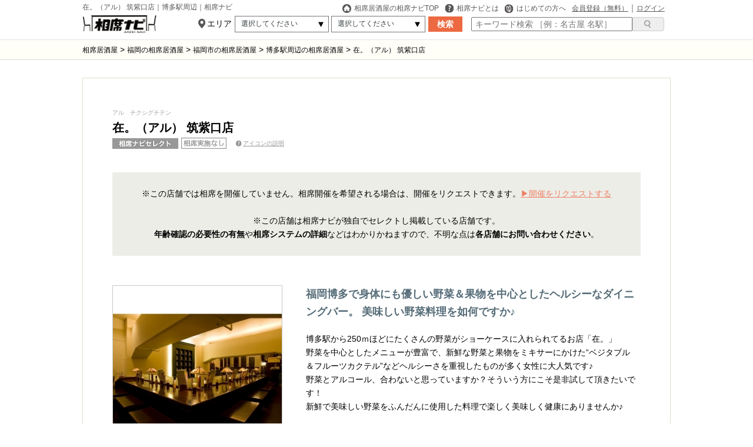

--- FILE ---
content_type: text/css
request_url: https://aisekinavi.jp/css/import.css?170612
body_size: 99
content:
@charset "utf-8";
@import url("default.css");
@import url("common.css?170612");
@import url("index_magazine.css");

--- FILE ---
content_type: text/css
request_url: https://aisekinavi.jp/css/shops/detail/common.css?170609
body_size: 4942
content:
@charset "utf-8";

#bread { background: #fffef7; border-bottom: 1px solid #dcdcdc; }
#bread .pankuzu { padding: 5px 0; }

#body { width: 1000px; margin: 0 auto; }

.icon_area .icons img { margin: 0 5px 0 0; }
.icon_area .icons a { display: inline-block; *display: inline; *zoom: 1; background: url(../../../images/list/q.gif) no-repeat left center; font-size: 10px; color: #989898; text-decoration: underline; padding: 0 0 0 13px; margin: 0 0 0 10px; }

/* ----------------------------------------------------------------------------------------店舗詳細ページ一覧_上 */

#shop-id-section-wrap .shop-id-area-box { width: 631px; float: left; }

#shop-id-section-wrap .sns-list { width: 369px; float: left; }
#shop-id-section-wrap .sns-list li { width: 120px; margin: 0 0 0 3px; float: left; }
#shop-id-section-wrap .sns-list li a { display: block; color: #fff; font-size: 12px; height: 25px; line-height: 25px; padding: 0 0 0 35px; text-align: center; }
#shop-id-section-wrap .sns-list .review-b a { background: #ec6941 url(../../../images/shops/review_btn.gif) no-repeat 0 50%; }
#shop-id-section-wrap .sns-list .twitter-b a { background: #48BFE9 url(../../../image/twiter_shar_btn.png) no-repeat 0 50%; }
#shop-id-section-wrap .sns-list .facebook-b a { background: #39579b url(../../../image/facebook_shar_btn.png) no-repeat 0 50%; }


#gmenu {padding: 0 0 0 15px; border-bottom:2px solid #e0dccb;}
#gmenu li { text-align: center; width: 158px; float: left; margin: 0 5px 0 0; }
#gmenu li a { display: block; color: #000; font-size: 12px; height: 34px; line-height: 34px; }
#gmenu .link1 {background:url(../../../image/link0.png) no-repeat; height: 36px; margin-bottom: -2px !important; } 
#gmenu .link0 {background:#eeeeee; border-top-left-radius: 3px; border-top-right-radius: 3px; height: 34px; }


/* ----------------------------------------------------------------------------------------tab1 */

/* 左_アクセス・住所 */
#shop-id-section-wrap { padding: 0 0 25px; }
.shop-id-area-box .tag{font-size:12px; color:#706a5a; text-align:center; background:#fbf9f6; padding:0 5px; border:1px solid #e0dccb; margin: 0 10px 0 0;}
.shop-id-area-box .tag2{font-size:12px; color:#706a5a; text-align:center; background:#fbf9f6; padding:0 5px; border:1px solid #e0dccb; margin: 0 10px 0 10px;}
.shop-id-area-box .list{color:#706a5a;font-size:12px;}
.shop-id-area-box .list a{color:#706a5a; padding:0 2px; font-size:12px; text-decoration: underline;}

/*
.shop-id-area-box2{padding:10px 0;}
.shop-id-area-box2 .tag{font-size:12px; color:#706a5a; text-align:center; background:#fbf9f6; padding:0 5px; border:1px solid #e0dccb; margin: 0 10px 0 0;}
.shop-id-area-box2 .tag2{font-size:12px; color:#706a5a; text-align:center; background:#fbf9f6; padding:0 5px; border:1px solid #e0dccb; margin: 0 10px 0 10px;}
.shop-id-area-box2 .list{color:#706a5a;font-size:12px;}
.shop-id-area-box2 .list a{color:#706a5a; padding:0 2px; font-size:12px; text-decoration: underline;}
*/

#shop-id-head-wrap{padding:10px 0 7px;}
#shop-id-head-wrap .left-box{padding:0; float: left;}
#shop-id-head-wrap .left-box .kana{font-size:10px; color:#9fa0a0; padding:0;}
#shop-id-head-wrap .left-box h2{font-size:20px; font-weight:bold; line-height: 140%; }

#shop-id-head-wrap .left-box .report-tx { display: inline-block; *display: inline; *zoom: 1; font-size:10px; color:#706a5a; padding:0 0 0 10px; }
#shop-id-head-wrap .left-box .report-tx a{ color:#ed8165; padding:0 0 0 2px; text-decoration:underline; }

#shop-id-head-wrap .right-box{padding:0; float: right; }
#shop-id-head-wrap .right-box .tel{font-size:21px; color:#f7584c; font-weight:bold; padding:0;}
#shop-id-head-wrap .right-box .tel img{margin: -3px 2px 0 0;}
#shop-id-head-wrap .right-box .key-word-tx{font-size:12px; color:#727171; padding:0; line-height: 15px;}

#shop-id-top-wrap{padding:20px 0;}
#shop-id-top-wrap .tab { position: absolute; display: inline-block; top: 0; left: 0;}
#shop-id-top-wrap .left-b{padding:0; width: 345px; position: relative;} 
#shop-id-top-wrap .left-b .shop-pic{width:100%; border: 1px solid #c7c7c7; background: white; position: relative;}
#shop-id-top-wrap .left-b .shop-pic span{display:block; padding:50% 0; position: relative; vertical-align: middle; text-align: center; width: 100%;}
#shop-id-top-wrap .left-b .shop-pic img{ position: absolute; top: 0; bottom: 0; left: 0; right: 0; margin: auto; width: auto; height: auto; max-width: 100%; max-height: 100%;}

#shop-id-top-wrap .left-b .access-box{padding:10px 0;}
#shop-id-top-wrap .left-b .access-box li{padding:5px 0 0 0;}
#shop-id-top-wrap .left-b .access-box .tag{font-size:12px; color:#706a5a; text-align:center; background:#fbf9f6; padding:0; border:1px solid #e0dccb; margin:0; width:60px;}
#shop-id-top-wrap .left-b .access-box .tx1{font-size:12px; color:#706a5a; padding: 0 0 0 20px; width: 260px;}
#shop-id-top-wrap .left-b .access-box .tx1 a{font-size:12px; color:#006dac; text-decoration:underline;}

/* 真ん中_開催日 */
#shop-id-top-wrap .center-b{padding: 0 0 0 30px; width: 390px;}
#shop-id-top-wrap .center-b .date-box{padding:0;}
#shop-id-top-wrap .center-b .date-box .date-type{width:56px; padding:10px 0; text-align:center; font-size:16px; color:white; font-weight:bold;}
#shop-id-top-wrap .center-b .date-box.day0 .date-type { background:#ed3a00; }
#shop-id-top-wrap .center-b .date-box.day1 .date-type,
#shop-id-top-wrap .center-b .date-box.day2 .date-type { background:#4995c5; }

#shop-id-top-wrap .center-b .date-box .date{font-size:14px; font-weight:bold;  padding: 0 0 0 10px;}
#shop-id-top-wrap .center-b .date-box .date .pt1{font-size:36px; font-weight:bold; }
#shop-id-top-wrap .center-b .date-box .date .pt2{font-size:18px; font-weight:bold; }
#shop-id-top-wrap .center-b .date-box.day0 .date { color:#ed3a00; }
#shop-id-top-wrap .center-b .date-box.day1 .date { color:#4995c5; }
#shop-id-top-wrap .center-b .date-box.day2 .date { color: #807C7C; font-size:18px; line-height: 47px; }

#shop-id-top-wrap .center-b .date-box .date-time{font-size:14px; padding: 10px 0 0 10px; line-height: 18px;}
#shop-id-top-wrap .center-b .date-box .date-time span{font-size:12px;}
#shop-id-top-wrap .center-b .situation-tx{font-size:14px; color:#696969; padding:5px 0 0 0; font-weight:bold;}
#shop-id-top-wrap .center-b .situation-tx span{font-size:10px; color:#696969; padding:0;}
#shop-id-top-wrap .center-b .situation-tx img{margin: -4px 5px 0 0;}

/* 真ん中_入店状況・男性 */
#shop-id-top-wrap .man-situation-box{margin: 5px 0 0 0;}
#shop-id-top-wrap .man-situation-box .left-situation{padding:0; width: 245px;}
#shop-id-top-wrap .man-situation-box .left-situation .man{padding:9px 0; background:#90c9e9; color:white; font-weight:bold; text-align:center; font-size:14px; width: 43px;}
#shop-id-top-wrap .man-situation-box .left-situation .num-box{padding:0; position: relative;}
#shop-id-top-wrap .man-situation-box .left-situation .num-box .num-tx1{font-size: 30px; font-weight: bold; padding:0; line-height: 41px; background-color: #f0f0f0; margin: 0 0 0 5px; width: 190px; text-align: center;}
#shop-id-top-wrap .man-situation-box .left-situation .num-box .num-tx1 span{font-size:16px; font-weight:bold;}
#shop-id-top-wrap .man-situation-box .left-situation .num-box .overlay3 .text {line-height: 44px; padding: 0 0 0 35px; font-size: 14px; font-weight: bold; position: relative; color:white;}
#shop-id-top-wrap .man-situation-box .left-situation .num-box .overlay3 .text a{ font-size: 14px; font-weight: bold; position: relative; color:#6abeea; text-decoration:underline;}
#shop-id-top-wrap .man-situation-box .right-situation,.woman-situation-box .right-situation{padding: 0 0 0 10px; margin: -3px 0 0 0;}
#shop-id-top-wrap .man-situation-box .might-go-man-title{font-size:12px; color:#4983a1; padding:0; line-height: 17px; font-weight: bold;}
#shop-id-top-wrap .man-situation-box .might-go-num,.woman-situation-box .might-go-num{font-size:20px; font-weight:bold; display: block; float: left; margin: -5px 0 0 0;}
#shop-id-top-wrap .man-situation-box .might-go-man{float:right; display: block; border-radius: 2px; width: 100px;}
#shop-id-top-wrap .man-situation-box .might-go-man input{cursor: pointer; border-style: none; box-sizing: border-box; padding:2px 0; text-align: center; width: 100px; font-size: 14px; color: #ffffff; font-weight: bold; background:#4983a1; -webkit-appearance: none;}

/* 真ん中_入店状況・女性 */
#shop-id-top-wrap .woman-situation-box .might-go-woman-title{font-size:12px; color:#ff8787; padding:0; line-height: 17px; font-weight: bold;}
#shop-id-top-wrap .woman-situation-box .might-go-woman{float:right; display: block; border-radius: 2px; width: 100px;}
#shop-id-top-wrap .woman-situation-box .might-go-woman input{cursor: pointer; border-style: none; box-sizing: border-box; padding:2px 0; text-align: center; width: 100px; font-size: 14px; color: #ffffff; font-weight: bold; background:#ff8787; -webkit-appearance: none;}
#shop-id-top-wrap .woman-situation-box{margin: 10px 0 0 0;}
#shop-id-top-wrap .woman-situation-box .left-situation{padding:0; width: 245px;}
#shop-id-top-wrap .woman-situation-box .left-situation .woman{padding:9px 0; background:#efb4b4; color:white; font-weight:bold; text-align:center; font-size:14px; width: 43px;}
#shop-id-top-wrap .woman-situation-box .left-situation .num-box{padding:0; position: relative;}
#shop-id-top-wrap .woman-situation-box .left-situation .num-box .num-tx1{font-size: 30px; font-weight: bold; padding:0; line-height: 41px; background-color: #f0f0f0; margin: 0 0 0 5px; width: 190px; text-align: center;}
#shop-id-top-wrap .woman-situation-box .left-situation .num-box .num-tx1 span{font-size:16px; font-weight:bold;}

#shop-id-top-wrap .woman-situation-box .left-situation .num-box .overlay3 .text {line-height: 44px; padding: 0 0 0 35px; font-size: 14px; font-weight: bold; position: relative; color:white;}
#shop-id-top-wrap .woman-situation-box .left-situation .num-box .overlay3 .text a{ font-size: 14px; font-weight: bold; position: relative; color:#ff7d7d; text-decoration:underline;}

/* 真ん中_コメント */
#shop-id-top-wrap .center-b .ana-tx{font-size:12px; color:#696969; padding: 5px 0 0 0;}
#shop-id-top-wrap .comment-title{font-size:14px; color:#696969; font-weight:bold; padding: 10px 0; border-top: 2px solid #efefef; margin: 20px 0 0 0;}
#shop-id-top-wrap .comment-title span{font-size:10px; color:#696969; padding: 0 0 0 5px; font-weight:bold;}
#shop-id-top-wrap .comment-title img{margin: -2px 5px 0 0;}
#shop-id-top-wrap .comment-box .comment-tx{font-size:14px; padding:5px 0;}
#shop-id-top-wrap .comment-box {background:#fffef7;border:1px solid #c7c7c7;border-radius:2px;position:relative;padding:10px; margin-top: 5px; min-height:148px;}
#shop-id-top-wrap .comment-box:before {border:10px solid transparent;border-bottom-color:#fffef7;border-top-width:0;top:-9px;content:"";display:block;left:30px;position:absolute;width:0;z-index:1;}
#shop-id-top-wrap .comment-box:after {border:10px solid transparent;border-bottom-color:#c7c7c7;border-top-width:0;top:-10px;content:"";display:block;left:30px;position:absolute;width:0;}

/* 右_開催スケジュール */
#shop-id-top-wrap .right-b{ width: 190px; margin: 0 0 0 20px; background: url(../../../image/line_bar2.png) repeat-y; padding: 0 0 0 20px; min-height: 470px;}
#shop-id-top-wrap .right-b .schedule-title{font-size:12px; color:#6d6d6c; padding:0;}
#shop-id-top-wrap .right-b .no-schedule-text{font-size:12px; padding:5px 0;}
#shop-id-top-wrap .right-b .schedule-shop-list{padding:10px 0; border-bottom:1px solid #c9c9c9;}

#shop-id-top-wrap .right-b .schedule-shop-list .pic{width:23%; border: 1px solid #c7c7c7; background: white; position: relative;}
#shop-id-top-wrap .right-b .schedule-shop-list .pic span{display:block; padding:50% 0; position: relative; vertical-align: middle; text-align: center; width: 100%;}
#shop-id-top-wrap .right-b .schedule-shop-list .pic img{ position: absolute; top: 0; bottom: 0; left: 0; right: 0; margin: auto; width: auto; height: auto; max-width: 100%; max-height: 100%;}

#shop-id-top-wrap .right-b .schedule-shop-list .date-box{padding: 0 0 0 10px;}
#shop-id-top-wrap .right-b .schedule-shop-list .date-box .date{display:block; padding: 5px 0 0 0; font-size:12px; color:#313131; text-decoration:underline; font-weight:bold;}
#shop-id-top-wrap .right-b .schedule-shop-list .date-box .time{font-size:11px; color:#737373; padding:0;}
#shop-id-top-wrap .right-b .schedule-list-link{display:block; text-align:right; padding: 30px 0 0 0; font-size:12px; color:#448aca; text-decoration:underline;}


/* ----------------------------------------------------------------------------------------店舗詳細ページ一覧_下 */
#shop-id-under-wrap{border:1px solid #e0dccb; padding:50px;  margin: 20px 0 120px 0;}
.pic-up-box{padding:0;}
.pic-up-box h3{padding:0; font-weight:bold; color:#556c78;}
.pic-up-box .pic-up-tx1{font-size:14px; padding: 20px 0; color:#040205;}
.pic-up-box .shop-pic-list{padding:30px 0; margin-left: -9px; overflow: hidden;}
.pic-up-box .shop-pic-list li{width:31%; border: 1px solid #c7c7c7; margin: 0 9px; background: white; position: relative; float: left;}
.pic-up-box .shop-pic-list li span{display:block; padding:50% 0; position: relative; vertical-align: middle; text-align: center; width: 100%;}
.pic-up-box .shop-pic-list li img{ position: absolute; top: 0; bottom: 0; left: 0; right: 0; margin: auto; width: auto; height: auto; max-width: 100%; max-height: 100%;}
/* #shop-id-under-wrap .pic-up-box .shop-pic-list .ma-r{margin:0 18px 0 0;} */

/* おすすめメニュー */
#shop-id-under-wrap .recomme-menu-wrap{ padding: 25px 0 30px 0;}
.class3 .title1,
#shop-id-under-wrap .recomme-menu-wrap .title1 {border-bottom:1px solid black; padding: 35px 0 10px; }
/* #shop-id-under-wrap .recomme-menu-wrap .title1 img{margin: -40px 10px 0 0;} */
.class3 .title1 span,
#shop-id-under-wrap .recomme-menu-wrap .title1 span{display:block; font-size:18px; font-weight:bold; padding:0; float:left;}
.class3 .title1 a,
#shop-id-under-wrap .recomme-menu-wrap .title1 a{display:block; color:#036eb8; font-size:12px; text-decoration:underline; text-align: right; padding: 5px 0 0 0;}
.recomme-menu-box{ width: 924px; padding: 20px 0 60px 0; margin-left: -14px; overflow: hidden; }
.recomme-menu-box .menu-box{padding:0 14px; width:280px; float: left;}
/* .recomme-menu-box .menu-box2{padding:0; width:280px;} */
.recomme-menu-box .menu-pic{width:100%; border: 1px solid #c7c7c7; background: white; position: relative;}
.recomme-menu-box .menu-pic span{display:block; padding:50% 0; position: relative; vertical-align: middle; text-align: center; width: 100%;}
.recomme-menu-box .menu-pic img{ position: absolute; top: 0; bottom: 0; left: 0; right: 0; margin: auto; width: auto; height: auto; max-width: 100%; max-height: 100%;}
.recomme-menu-box .menu-name { font-size: 14px; font-weight: bold; color: black; padding: 0 0 0 10px; background: url(../../../image/gray-line.png) no-repeat; line-height: 17px; margin: 10px 0 0 0;}
.recomme-menu-box .cap1{font-size:12px; padding:10px 0; min-height: 60px;}
.recomme-menu-box .pay{font-size:14px; padding:10px 0;}
.recomme-menu-box .pay .pt1{font-size:14px; padding:0 3px; text-decoration: line-through;}
.recomme-menu-box .pay .pt2{font-size:14px; padding:0 3px; color:#ed5133;}
.recomme-menu-box .pay .pt3{font-size:14px; padding:0 3px; color:#ed5133;}

/* システム料金 */
.fee-system-title1{background: url(../../../image/gray-line.png) no-repeat; font-size:18px; color:#727171; padding: 0 0 10px 15px; line-height: 16px;}
#aiseki-flow table { float: left; width: 100%; background-color: #fff; border: 1px solid #e0dccb;margin: 10px 0; }
#aiseki-flow table tr { border-bottom: 1px solid #e0dccb; }
#aiseki-flow table th { padding: 20px 0 20px 40px; width: 115px; font-size: 14px; text-align: left; vertical-align: middle; }
#aiseki-flow table td { width: 293px; }
#aiseki-flow table .caption { border: none; }
#aiseki-flow table .caption .man-bg { background:#e6f6ff url(../../../image/aiseki_system_icon1.png) no-repeat 20px center; font-size: 16px; padding: 5px 0 5px 45px; width:50%;}
#aiseki-flow table .caption .woman-bg { background:#ffeeee url(../../../image/aiseki_system_icon1.png) no-repeat 20px center; font-size: 16px; padding: 5px 0 5px 45px; width:50%;}
#aiseki-flow table .drink th { background: #fbf9f6 url(../../../image/aiseki_system_icon2.png) no-repeat 10% 49%; }
#aiseki-flow table .food th { background: #fbf9f6 url(../../../image/aiseki_system_icon3.png) no-repeat 10% 49%; }
#aiseki-flow table td dl { font-size: 14px; padding: 20px 20px 10px; }
#aiseki-flow table td dl dt { font-weight: bold; }
#aiseki-flow table td dl dd { padding: 0 0 10px; }
/*#aiseki-flow table.men { border-right: white 1px solid; }*/
#aiseki-flow table.men .man-color dl dt { color: #90c9e9; }
#aiseki-flow table.men .woman-color dl dt { color: #efb4b4; }
#aiseki-flow table.women { border-left: white 1px solid; }
#aiseki-flow table.women .caption { background: #ffeeee; }
#aiseki-flow table.women td dl dt { color: #efb4b4; }

/*
.aiseki-flow-man{float:left; width: 50%; background-color: #fff; border: 1px solid #e0dccb; margin:10px 0; border-right: none;}
.aiseki-flow-man th{background-color: #fbf9f6; border-bottom: 1px solid #e0dccb; padding: 20px 0 20px 20px; font-size: 14px;text-align: left; vertical-align:top;}
.aiseki-flow-man .aiseki-man {font-size: 16px; background: #e6f6ff; padding: 5px 0 5px 20px; text-align: left;}
.aiseki-flow-man .aiseki-man-drink {border-bottom: 1px solid #ccc; padding: 10px 10px 40px 10px;}
.aiseki-flow-man .blue-tx{font-size:14px; color:#90c9e9; font-weight:bold; padding:10px 0 0 0;}
.aiseki-flow-man .info-tx{font-size:14px;}
.aiseki-flow-man .aiseki-man-food {border-bottom: 1px solid #ccc;font-size: 16px; padding: 10px 10px 40px 10px;}
.aiseki-flow-man img{padding:0 5px 0 0;}

.aiseki-flow-woman{float:left; width: 50%; background-color: #fff; border: 1px solid #e0dccb; border-left: white 1px solid; margin:10px 0;}
.aiseki-flow-woman th{background-color: #fbf9f6; border-bottom: 1px solid #e0dccb; padding: 20px 0 20px 20px; font-size: 14px;text-align: left; vertical-align:top;}
.aiseki-flow-woman .aiseki-woman {font-size: 16px; background: #ffeeee; padding: 5px 0 5px 20px; text-align: left;}
.aiseki-flow-woman .aiseki-woman-drink {border-bottom: 1px solid #ccc; padding: 10px 10px 40px 10px;}
.aiseki-flow-woman .pink-tx{font-size:14px; color:#efb4b4; font-weight:bold; padding:10px 0 0 0;}
.aiseki-flow-woman .info-tx{font-size:14px;}
.aiseki-flow-woman .aiseki-woman-food {border-bottom: 1px solid #ccc;font-size: 16px; padding: 10px 10px 40px 10px;}
.aiseki-flow-woman img{padding:0 5px 0 0;}
*/
.aiseki-remarks-title{background: url(../../../image/gray-line.png) no-repeat; font-size:18px; color:#727171; padding: 0 0 10px 15px; line-height: 16px; margin: 30px 0 0 0;}
.aiseki-remarks-text{font-size:14px; padding:10px 0;}


/* 店舗基本情報 */
.aiseki-detail-title1{background: url(../../../image/gray-line.png) no-repeat; font-size:18px; color:#727171; padding: 0 0 10px 15px; line-height: 16px; margin: 60px 0 0 0;}
.aiseki-detail-table{width: 100%; background-color: #fff; border: 1px solid #e0dccb; margin:10px 0;}
.aiseki-detail-table th{background: #fbf9f6;font-size: 14px; font-weight: bold; padding: 10px 0 10px 20px; text-align: left; vertical-align: top; width: 135px; border-bottom: 1px solid #e0dccb;}
.aiseki-detail-table td{font-size:14px; padding: 10px 0 10px 10px; border-bottom: 1px solid #e0dccb;}
.aiseki-detail-table td a{font-size:14px; color:#036eb8; text-decoration:underline;}
.aiseki-detail-table td span{font-size:12px; padding:0;}
.aiseki-detail-table td .tel{color:#f7584c; font-weight:bold; font-size:20px; line-height: 20px;}
.aiseki-detail-table td .tx1{font-size:12px; padding:0;}
.aiseki-detail-table td .ad{font-size:14px; padding:5px 0;}

/* ----------------------------------------------------------------------------------------tab2 */
.aiseki-menu-wrap{padding:50px; border:1px solid #e0dccb; margin: 30px 0 120px 0;}
.aiseki-menu-wrap .aiseki-menu-title{font-size:18px; font-weight:bold; padding: 0 0 10px 0; border-bottom:1px solid black;}
.aiseki-menu-wrap .aiseki-menu-title2{font-size:18px; font-weight:bold; padding: 60px 0 10px 0; border-bottom:1px solid black; margin: 0 0 30px 0;}
.aiseki-menu-wrap .category-list{padding:5px 0 0 0;}
.aiseki-menu-wrap .category-list li{padding: 0 10px 0 0; float:left;}
.aiseki-menu-wrap .category-list li a{padding:0; font-size:12px; color:#4983a1; text-decoration:underline;}
.aiseki-menu-wrap .category-title{font-size:16px; font-weight:bold; border-bottom:1px solid #b5b5b5; margin:40px 0 0 0;}
.aiseki-menu-wrap .category-title img{padding:0 10px 0 0;}
/*
.aiseki-menu-wrap .menu-list{ padding: 50px 0 0 0;}
.aiseki-menu-wrap .menu-list .list1{padding:0; font-size:14px; border-bottom:1px solid #b5b5b5; float:left; width:415px; margin: 0 30px 0 20px;}
.aiseki-menu-wrap .menu-list .list2{padding:0; font-size:14px; border-bottom:1px solid #b5b5b5; float:left; width:415px;}
*/
.aiseki-menu-wrap .menu-list li{ padding: 50px 0 0; font-size:14px; border-bottom:1px solid #b5b5b5; float:left; width:419px; margin: 0 15px;}
.aiseki-menu-wrap .menu-list .name{display:block;}
.aiseki-menu-wrap .menu-list .pay{display:block; text-align:right;}

.aiseki-menu-wrap .menu-list .pay .pt1{font-size:14px; padding:0 3px; text-decoration: line-through;}
.aiseki-menu-wrap .menu-list .pay .pt2{font-size:14px; padding:0 3px; color:#ed5133;}
.aiseki-menu-wrap .menu-list .pay .pt3{font-size:14px; padding:0 3px; color:#ed5133;}

/* ----------------------------------------------------------------------------------------coupon */

.wrap-carticles { padding: 30px 0; }
.carticle { border: 1px solid #91c340; margin: 0 0 30px; }
.carticle .h { background: #91c340 url(../../../images/index/icn_03.gif) no-repeat 7px center; color: #fff; font-weight: bold; height: 30px; line-height: 30px; padding: 0 0 0 34px; }
.carticle .gbox { padding: 15px; }
.carticle .gbox .img { float: left; }
.carticle .gbox .info { padding: 0 0 0 300px; }
.carticle .info .pr h3 { font-size: 16px; padding: 10px 0; }
.carticle .info .pr h3 a { color: #000; font-weight: bold; }
.carticle .info .pr p { font-size: 12px; line-height: 140%; padding: 0 0 10px; }
.carticle .info .pr .price { background: #f2f2f2; text-align: center; }
.carticle .info .pr .price dt,
.carticle .info .pr .price dd { display: inline-block; *display: inline; *zoom: 1; font-weight: bold; }
.carticle .info .pr .price dt { background: url(../../../images/common/icn_07.png) no-repeat right center; color: #686e72; padding: 0 30px 0 0; }
.carticle .info .pr .price dt span { text-decoration: line-through; font-weight: bold; }
.carticle .info .pr .price dd { color: #df3e12; padding: 0 0 0 15px; }
.carticle .info .pr .price dd span { font-size: 24px; font-weight: bold; }
.carticle .info .pr .date { font-size: 12px; padding: 20px 0 15px; }
.carticle .info .pr .date dt { width: 90px; height: 50px; line-height: 50px; text-align: center; float: left; }
.carticle .info .pr .date dd { padding: 0 0 0 90px; }
.carticle .info .pr .date dd table th,
.carticle .info .pr .date dd table td { border: solid #dcd9d5; border-width: 0 1px; text-align: center; width: 37px; padding: 0 5px; }
.carticle .info .pr .date dd table th { font-weight: bold; }
.carticle .info .pr .date dd table th.sat { color: #1171ac; }
.carticle .info .pr .date dd table th.sun { color: #df3e12; }
.carticle .info .norice { background: url(../../../images/common/border_01.gif) repeat-x center top; color: #686e72; font-size: 12px; font-weight: bold; padding: 10px 0 0; }

/* ----------------------------------------------------------------------------------------tab3 */
.aiseki-schedule-wrap{padding: 20px 50px 50px 50px; border:1px solid #e0dccb; margin: 30px 0 120px 0;}
.aiseki-schedule-wrap .aiseki-schedule-no-text{padding: 30px 0 0 0; text-align: center;font-weight: bold;color: #807C7C;}
.aiseki-schedule-wrap .schedule-shop-box{padding: 30px 0; border-bottom: 1px solid #e0dccb;}
.aiseki-schedule-wrap .schedule-shop-box .shop-pic{width:28%; border: 1px solid #c7c7c7; background: white; position: relative;}
.aiseki-schedule-wrap .schedule-shop-box .shop-pic span{display:block; padding:50% 0; position: relative; vertical-align: middle; text-align: center; width: 100%;}
.aiseki-schedule-wrap .schedule-shop-box .shop-pic img{ position: absolute; top: 0; bottom: 0; left: 0; right: 0; margin: auto; width: auto; height: auto; max-width: 100%; max-height: 100%;}

.aiseki-schedule-wrap .schedule-shop-box .shop-right{width:610px; margin: 0 0 0 20px;}
.aiseki-schedule-wrap .schedule-shop-box .shop-right .day{font-size:17px; padding:0; font-weight:bold; margin: -5px 0 0 0;}
.aiseki-schedule-wrap .schedule-shop-box .shop-right .day .red-tx{font-size:18px; padding: 0 5px; color:#ed3a00; font-weight:bold;}
.aiseki-schedule-wrap .schedule-shop-box .shop-right .day .normal-tx{font-size:14px; padding: 0 0 0 10px;}
.aiseki-schedule-wrap .schedule-shop-box .shop-right .day .big-tx{font-size:25px; padding:0; font-weight:bold;}

.aiseki-schedule-wrap .schedule-shop-box .shop-right .woman-box{padding: 0 0 0 15px;}
.aiseki-schedule-wrap .schedule-shop-box .shop-right .might-go-num2{font-size:20px; font-weight:bold; display: block; float: left; margin: -5px 5px 0 5px;}
.aiseki-schedule-wrap .schedule-shop-box .shop-right .type-man{font-size:18px; font-weight:bold; display: block; float: left; margin: -3px 0 0 0; color:#4983a1;}
.aiseki-schedule-wrap .schedule-shop-box .shop-right .might-go-man{float:right; display: block; border-radius: 2px; width: 100px;}
.aiseki-schedule-wrap .schedule-shop-box .shop-right .might-go-man input {cursor: pointer; border-style: none; box-sizing: border-box; padding: 2px 0; text-align: center; width: 100px; font-size: 14px; color: #ffffff; font-weight: bold; background: #4983a1; -webkit-appearance: none;}
.aiseki-schedule-wrap .schedule-shop-box .shop-right .type-woman{font-size:18px; font-weight:bold; display: block; float: left; margin: -3px 0 0 0; color:#ff9a9a;}
.aiseki-schedule-wrap .schedule-shop-box .shop-right .might-go-woman{float:right; display: block; border-radius: 2px; width: 100px;}
.aiseki-schedule-wrap .schedule-shop-box .shop-right .might-go-woman input {cursor: pointer; border-style: none; box-sizing: border-box; padding: 2px 0; text-align: center; width: 100px; font-size: 14px; color: #ffffff; font-weight: bold; background: #ff9a9a; -webkit-appearance: none;}
.aiseki-schedule-wrap .schedule-shop-box .shop-right .aiseki-btn-tx{font-size:12px; padding:0 0 0 10px; float:left; line-height: 14px;}

.aiseki-schedule-wrap .schedule-shop-box .shop-right .comment-title {font-size: 14px; color: #696969; font-weight: bold; padding: 20px 0 10px 0; margin:0;}
.aiseki-schedule-wrap .schedule-shop-box .shop-right .comment-title img {margin: -2px 5px 0 0;}
.aiseki-schedule-wrap .schedule-shop-box .shop-right .comment-title span {font-size: 10px; color: #696969; padding: 0 0 0 5px; font-weight: bold;}
.aiseki-schedule-wrap .schedule-shop-box .shop-right .comment-box {background:#fffef7;border:1px solid #c7c7c7;border-radius:2px;position:relative;padding:10px; margin-top: 5px; min-height:100px;}
.aiseki-schedule-wrap .schedule-shop-box .shop-right .comment-box:before {border:10px solid transparent;border-bottom-color:#fffef7;border-top-width:0;top:-9px;content:"";display:block;left:30px;position:absolute;width:0;z-index:1;}
.aiseki-schedule-wrap .schedule-shop-box .shop-right .comment-box:after {border:10px solid transparent;border-bottom-color:#c7c7c7;border-top-width:0;top:-10px;content:"";display:block;left:30px;position:absolute;width:0;}
.aiseki-schedule-wrap .schedule-shop-box .shop-right .comment-box .comment-tx{font-size:14px; padding:5px 0;}

/* ----------------------------------------------------------------------------------------tab4 */

.aiseki-map-wrap{padding:50px 0; border:1px solid #e0dccb; margin: 30px 0 120px 0;}
.aiseki-map-wrap .map{margin:0 auto; width:550px;}
.aiseki-detail-table2{width: 90%; background-color: #fff; border: 1px solid #e0dccb; margin:60px auto;}
.aiseki-detail-table2 th{background: #fbf9f6;font-size: 14px; font-weight: bold; padding: 10px 0 10px 20px; text-align: left; vertical-align: top; width: 135px; border-bottom: 1px solid #e0dccb;}
.aiseki-detail-table2 td{font-size:14px; padding: 10px 0 10px 10px; border-bottom: 1px solid #e0dccb;}
.aiseki-detail-table2 td span{font-size:12px; padding:0;}
.aiseki-detail-table2 td .tel{color:#f7584c; font-weight:bold; font-size:20px; line-height: 20px;}
.aiseki-detail-table2 td .tx1{font-size:12px; padding:0;}
.aiseki-detail-table2 td .ad{font-size:14px; padding:5px 0;}


/* ----------------------------------------------------------------------------------------相席開催がない店舗ページ */

.request-shop-wrap{padding: 50px; border: 1px solid #e0dccb; margin:30px 0;}

.request-shop-wrap h2{font-size:20px; font-weight:bold; padding:0;}
.request-shop-wrap .kana{font-size: 10px; color: #9fa0a0; padding: 0;}

.request-shop-wrap .request-btn-box { background: #edede8; text-align: center; padding: 25px 0; margin: 0 0 30px; }
.request-shop-wrap .request-btn-box a { color: #ed8165; text-decoration: underline; }

.request-shop-wrap .shop-box{padding: 20px 0 0 0;}
.request-shop-wrap .shop-box .shop-pic { width: 32%; border: 1px solid #c7c7c7; background: white; position: relative;}
.request-shop-wrap .shop-box .shop-pic span{display:block; padding:50% 0; position: relative; vertical-align: middle; text-align: center; width: 100%;}
.request-shop-wrap .shop-box .shop-pic img{ position: absolute; top: 0; bottom: 0; left: 0; right: 0; margin: auto; width: auto; height: auto; max-width: 100%; max-height: 100%;}
.request-shop-wrap .shop-box .cap-tx-box{width:560px; margin: 0 0 0 40px;}
.request-shop-wrap .shop-box .cap-tx-box h3{font-size:18px; font-weight:bold; color:#556c78; padding:0;}
.request-shop-wrap .shop-box .cap-tx-box p{font-size:14px;  padding: 20px 0 0 0;}


/* ------------------------------------------------------------ 認定店舗 */

.class2 #shop-id-head-wrap .left-box div { background: url(../../../images/shops/nintei.gif) no-repeat 10px 3px; padding-left: 50px; }
.class2 #shop-id-under-wrap .recomme-menu-wrap .title1 { background: url(../../../image/shop_info_nintei_logo.png) no-repeat left top; padding-left: 60px; }
.class0 .request-btn-box{ margin-top: 40px; }
.class0 .shop-id-area-box{ border: none; padding:10px 0; }
.class3 .shop-box { padding-bottom: 30px; }
.class3 .request-shop-wrap .shop-box .shop-pic { width: 340px; }
.class3 .request-shop-wrap .shop-box .cap-tx-box { width: 516px; }
.class3 dl.address { color: #706a5a; font-size: 12px; padding: 30px 15px 0; }
.class3 dl.address dt { background: #fbf9f6; border: 1px solid #e0dccb; text-align: center; width: 60px; float: left; }
.class3 dl.address dd { padding: 0 0 10px 70px; }












--- FILE ---
content_type: text/css
request_url: https://aisekinavi.jp/css/default.css
body_size: 1159
content:
@charset "utf-8";
/* default.css 2.0 by © ARTI FACTORY last update 2011.11.10 */
/* ------------------------------------------------------------ Initialization of the browser style */
html,body,div,span,h1,h2,h3,h4,h5,h6,p,blockquote,pre,a,address,code,em,span.strong,img,q,dl,dt,dd,ol,ul,li,fieldset,form,label,legend,table,caption,tbody,tfoot,thead,tr,th,td,hr,figure,figcaption {padding: 0;margin: 0;/*zoom: 1;*/font-style: normal;font-weight: normal;line-height: 170%;word-break: break-all; }
/* ------------------------------------------------------------ body reset */
body {font-family:"Hiragino Kaku Gothic Pro","ヒラギノ角ゴ Pro w3","Meiryo","メイリオ","Osaka","ＭＳ Ｐゴシック","MS P Gothic","Arial",sans-serif;font-size: 12px;background-color: #fff;}
table { font-size: 100%; }
strong { font-weight: normal; }
/* ------------------------------------------------------------ Table Elements */
table,th,td {border-collapse: collapse;border-spacing: 0;}
/* ------------------------------------------------------------ Form Elements */
input,select,textarea {font-family: inherit;font-size: inherit;font-weight: inherit;}
button { border: 0; }
button:hover { cursor: pointer; }
label { cursor: pointer; }
/* ------------------------------------------------------------ etc */
a,fieldset,img { border: 0; }
ul li { list-style-type: none; }
/* ------------------------------------------------------------ img */
*:first-child+html img { vertical-align: bottom; }
* html img { vertical-align: bottom; }
img {margin-bottom: 0;font-size: 0;line-height: 0;vertical-align: middle;border: none;}

/* ------------------------------------------------------------ input */
input { vertical-align: middle; display: inline; }
*:first-child+html input { vertical-align: middle; }
* html input { vertical-align: middle; }
/* ------------------------------------------------------------ select */
select { vertical-align: middle; }
*:first-child+html select { vertical-align: middle; }
* html select { vertical-align: middle; }
/* ------------------------------------------------------------ shortcuts */
.flL { float: left; }
.flR { float: right; }
.txL { text-align: left; }
.txC { text-align: center; }
.txR { text-align: right; }
.pd0 { padding: 0 !important; }
.mg0 { margin: 0 !important; }
.clear { clear: both; }
.button { cursor: pointer; }
.tx10 { font-size: 10px; }
.tx12 { font-size: 12px; }
.tx14 { font-size: 14px; }
.tx16 { font-size: 16px; }
.tx18 { font-size: 18px; }
.tx20 { font-size: 20px; }
.tx22 { font-size: 22px; }
.ffAB{font-family:"Arial Black"}
/* ------------------------------------------------------------ clear Fix */
.cfx:after {content: ".";display: block;clear: both;height: 0;visibility: hidden;}
.cfx { min-height: 1px; }
* html .cfx {
  height: 1px;
  /*¥*//*/
  height: auto;
  overflow: hidden;
  /**/
}
/* ------------------------------------------------------------other format */
.bgrlnk a:hover { text-decoration: none; }
/* ------------------------------------------------------------ iphone */
@media screen and (max-device-width: 480px) {
body {
-webkit-text-size-adjust: none; /* iPhone */
}
}


--- FILE ---
content_type: text/css
request_url: https://aisekinavi.jp/css/common.css?170612
body_size: 4194
content:
@charset "utf-8";
/* ------------------------------------------------------------ common */
#content-wrapper		{ margin: 68px 0 0; }

body { background: #fff; font-size: 14px; min-width: 1000px; -webkit-font-smoothing:antialiased }
a:link { color: #888888; text-decoration: none; }
a:hover,
a:hover img,
input[type="submit"]:hover { text-decoration: none; filter:alpha(opacity=80);-moz-opacity: 0.8;opacity: 0.8; }
.inner { width: 1000px; margin: 0 auto; }
a.tx-pink{color:#DB585A;}
.pink{color:#DB585A;}
.fwB{font-weight:bold;}
.block{display:block;}
.pink{color:#DB585A;}
.gray{color:#888888;}
.white{color:white;}
.vaM{vertical-align:middle;}
.vaB{vertical-align:bottom;}
.lh120{line-height:120%;}

.ma-t10{margin-top:10px;}
.ma-t20{margin-top:20px;}
.ma-t30{margin-top:30px;}

.pa-t5{padding-top:5px;}
.pa-t10{padding-top:10px;}
.pa-t20{padding-top:20px;}
.pa-t30{padding-top:30px;}
.bord-top{border-top:1px solid #9e9f9f; margin:20px;}

.pankuzu{width:1000px; margin:0 auto; list-style:none; padding:10px 0;}
.pankuzu li{display: inline;}
.pankuzu li a{font-size:12px; color:black;}

.top-list-wrap{padding:68px 0 0 0;}
.empty { text-align: center; padding: 50px 0; }
.sp { display: none; }
/* ------------------------------------------------------------ header */

.top-main-bg{background:url(../image/top_main_bk.jpg) repeat-x;}
.head-inner1{background:url(../image/top_main1.jpg) no-repeat center top; height:621px; }
#header .head{background-color: rgba(80,80,80,0.4);padding: 2px 0 6px 0;}
#header .head2{background-color:white;padding: 2px 0 10px 0; position: fixed; top: 0;border-bottom: 1px solid #E3E5E5; z-index:999; width: 100%;}
#header .inner1{width:1000px; margin:0 auto;}
#header .inner1 .top-h{font-size:12px; color:white;}
#header .inner1 h1{font-size:12px; color:#595656;}
#header .inner1 .menu {padding:0;}
#header .inner1 .menu li{padding:0 10px 0 0; color:white;}
#header .inner1 .menu li a{font-size:12px; color:white; text-decoration:underline;}
#header .inner1 .menu .account{font-size:12px; color:#595656;}
#header .inner1 .menu li img{padding:0 5px 0 0;}

#header .inner1 .menu2 {padding:0;}
#header .inner1 .menu2 li{padding:0 10px 0 0; color:#595656;}
#header .inner1 .menu2 li a{font-size:12px; color:#595656;}
#header .inner1 .menu2 .pt-a a{text-decoration:underline;}
#header .inner1 .menu2 .account{font-size:12px; color:#595656;}
#header .inner1 .menu2 li img{padding:0 5px 0 0;}

#header .inner1 .search{margin:0;}
#header .inner1 .search .aiseki-logo{display: table-cell; padding: 0 60px 0 0;}
#header .inner1 .search .icon1{display: table-cell; padding: 0 5px 0 10px; font-size: 14px;}
#header .inner1 .search .icon1 img{margin: -2px 2px 0 0;}

#header .inner1 .search .icon0{display: table-cell; padding: 0 5px 0 10px; font-size: 14px; color:white;}
#header .inner1 .search .icon0 img{margin: -2px 2px 0 0;}

#header .inner1 .search .search-input{display: table-cell;}
#header .inner1 .search .search-input select{-webkit-appearance: none; appearance: none; position: relative; cursor: pointer; padding: 3px 0 3px 10px; border-radius:0; height: 2.3em; -webkit-box-sizing: border-box; box-sizing: border-box; color: #333b3f; font-size: 12px; background:white url(../image/pulldown_black_icons.png) no-repeat right 7px center; width:160px;}
#header .inner1 .search .search-submit { display: table-cell; padding: 0 0 0 5px;}
#header .inner1 .search .search-submit-button {display: inline-block; background: #ec6941; text-align: center; padding: 2px 15px 1px 15px; vertical-align: middle; cursor: pointer;}
#header .inner1 .search .search-submit-button a{color:white; font-weight:bold; font-size:14px;}
#header .inner1 .search .search-area-input {display: table-cell; vertical-align: middle; padding: 0 0 0 15px;}
#header .inner1 .search .search-area-input input[type="text"] { padding: 2px 5px; font-size: 14px; float: left;width: 260px;}
#header .inner1 .search .search-icon {cursor: pointer; padding: 2px 22px 4px 30px; float: left; border-top-right-radius: 4px; border-bottom-right-radius: 4px; display: block; text-indent: -9999px; background: #eeeeee url(../image/free_sarch.png)45% 45% no-repeat; border: 1px solid #cdcdcd;}

/*
.head-inner2{background:url(../image/top_main2.jpg) no-repeat center top; padding:0; height:597px;}
.head-inner2 .inner1{width:1000px; margin:0 auto;}
.head-inner2 .inner1 .area-box{background:#fffce0; width:470px; margin:30px 0 0 0; padding:10px;}
.head-inner2 .inner1 .genre-box{background:#fffce0; width:470px; margin:30px 0 0 20px; padding:10px;}
.head-inner2 .inner1 .top-box{background:white; height: 100%;}
.head-inner2 .inner1 .top-box .title{font-size:18px; font-weight:bold; padding: 10px 0 10px 20px;background:url(../image/top_main_bar.png) no-repeat 50% 100%;}
.head-inner2 .inner1 .top-box .title img{padding: 0 8px 0 0;}
.head-inner2 .inner1 .top-box .area1{  padding:5px 10px;}
.head-inner2 .inner1 .top-box .area1 li{  padding: 0 9px; float: left; border-right: 1px solid #d55331; color: #d55331; margin: 3px 0; font-size:18px;}
.head-inner2 .inner1 .top-box .area1 li a{color:#d55331;}
.head-inner2 .inner1 .top-box .area2{      padding: 5px 10px 31px 10px;}
.head-inner2 .inner1 .top-box .area2 li{  padding: 0 5px; float: left; border-right: 1px solid #707070; color: #707070; margin: 3px 0; font-size:14px;}
.head-inner2 .inner1 .top-box .area2 li a{color:#707070;}
.head-inner2 .inner1 .top-box .genre1{padding: 10px 0 10px 40px;}
.head-inner2 .inner1 .top-box .genre1 li{line-height:26px;}
.head-inner2 .inner1 .top-box .genre2 li{line-height:26px;}
.head-inner2 .inner1 .top-box .genre1 li a{padding:0; color:#d55331; font-size:14px; text-decoration:underline;} 
.head-inner2 .inner1 .top-box .genre2{padding: 10px 0 0 40px;}
.head-inner2 .inner1 .top-box .genre2 li a{padding:0; color:#d55331; font-size:14px; text-decoration:underline;} 
.head-inner2 .inner2{width:1000px; margin:0 auto;}
.head-inner2 .inner2 h2{font-size:14px; font-weight:bold; padding: 15px 0 5px 260px; color:#867D5B;}
.head-inner2 .inner2 .cap{font-size:12px; color:#867D5B; padding: 0 0 0 260px; width: 745px; line-height: 18px;}
*/

/* ------------------------------------------------------------ pic up */
/*
.shop-pic-up-wrap{width:1000px; margin:0 auto; margin-top:30px;}
.shop-pic-up-wrap .shop-pic-up-box{border:1px solid #c7c7c7; width:312px; background:white; position: relative;}
.shop-pic-up-wrap .shop-pic-up-box2{border:1px solid #c7c7c7; width:312px; background:white; position: relative; margin:0 0 0 29px;}
*/
.shop-pic-up-wrap{width:1032px; margin:0 auto;}
.shop-pic-up-wrap .shop-pic-up-box{border:1px solid #c7c7c7; width:312px; background:white; float: left; position: relative; margin:30px 14px 0; min-height: 662px; border-bottom: 6px solid #fffb8b;}

/*
.shop-pic-up-wrap .shop-pic{width:100%; border: 1px solid #c7c7c7; background: white;}
.shop-pic-up-wrap .shop-pic span{display:block; padding:50% 0; position: relative; vertical-align: middle; text-align: center; width: 100%;}
.shop-pic-up-wrap .shop-pic img{ position: absolute; top: 0; bottom: 0; left: 0; right: 0; margin: auto; width: auto; height: auto; max-width: 100%; max-height: 100%;}
*/
.shop-pic-up-wrap .shop-pic{border: 1px solid #c7c7c7; background: white;}
.shop-pic-up-wrap .shop-pic span{}
.shop-pic-up-wrap .shop-pic img{ width: 100%; height: auto; }

.shop-pic-up-wrap .tab { position: absolute; display: inline-block; top: 0; left: 0; z-index: 100;}
.shop-pic-up-wrap .area{padding:5px 0 0 10px;}
.shop-pic-up-wrap .area a{font-size:12px; color:#6b9cc4;}
.shop-pic-up-wrap .area span{padding:0 0 0 5px;}
.shop-pic-up-wrap .name{ padding: 0 10px; height: 45px;}
.shop-pic-up-wrap .name a{padding:0; font-size:18px; color:#32465e; line-height: 24px; text-decoration: underline; font-weight: bold;}
.shop-pic-up-wrap .cap1{padding:5px 10px;}
.shop-pic-up-wrap .genre{background: url(../image/genre_icon.png) no-repeat; font-size: 12px; padding: 0 0 0 20px; margin: 0 0 0 10px; line-height:15px;}
.shop-pic-up-wrap .access{background:url(../image/access_icon.png) no-repeat; font-size:12px; padding: 0 0 0 20px; margin: 5px 0 0 10px; line-height:15px;}
.shop-pic-up-wrap .pic-up{text-align:center; font-size:14px; font-weight:bold; background: url(../image/shop_pic_up_bar.png) no-repeat center bottom; padding: 10px 0 5px 0; }
.shop-pic-up-wrap dl{padding: 5px 10px;}
.shop-pic-up-wrap dt{padding:0; font-size:14px; font-weight:bold;}
.shop-pic-up-wrap dd{padding:0; font-size:12px; font-weight:bold; text-align: right;}
.shop-pic-up-wrap dd .pt1{color:#686f73; padding:0;}
.shop-pic-up-wrap dd .pt2{color:#686f73; padding: 0 5px 0 0; text-decoration:line-through;}
.shop-pic-up-wrap dd .pt3{color:#ed3a00; padding:0 0 0 5px;}

/* ------------------------------------------------------------ footer */
#pic-up-mini{padding:60px 0;}
#pic-up-mini .logo{padding:0;}
#pic-up-mini .cap1{padding:5px 0 0 0; font-size:12px; color:#8f8f8f;}
#pic-up-mini .bar{padding:10px 0;}
#pic-up-mini .bnr{display:block; padding:20px 0;}

#pickup-bnr { border-top: 1px solid #dcdcdc; font-size: 14px; width: 1000px; padding: 0 0 30px 0; margin: 0 auto;}
#pickup-bnr .headline .title1 { padding: 55px 0 25px;}
#pickup-bnr .headline .pic1 {background: url(../image/bg.gif) no-repeat center center;}
#pickup-bnr .block.first { border: none;}
#pickup-bnr .block { border-top: 1px solid #dcdcdc; padding: 60px 0;}
#pickup-bnr .block div { padding: 0 0 0 640px;}
#pickup-bnr .block div .title2 { padding: 0 0 20px;}
#pickup-bnr .block div .link { padding: 20px 0 0;}
#pickup-bnr .block div .link a { display: inline-block; background: url(../image/btn01.gif) no-repeat; color: #fff; width: 353px; height: 39px; line-height: 39px; text-align: center; text-decoration: none; font-weight: bold;}
#pickup-bnr .block div .check-tx { background: url(../image/icn_01.gif) no-repeat left 22px; font-size: 14px; font-weight: bold; padding: 20px 0 10px 30px;}

#Page-feed-box{ background:#f4f4f4; padding:10px 0; border-top:2px solid #e3e3e3; margin: 38px 0;}
#Page-feed-box ul{padding:0; text-align:center;}
#Page-feed-box ul li{margin: 0 2px; display: inline;}
#Page-feed-box ul li a { display: inline-block; vertical-align: middle; width: 36px; height: 36px; background:white; color: #0075a9; font-size: 14px; line-height: 2.6; text-decoration: none; border:1px solid #b5b5b5;}
#Page-feed-box ul li span {display: inline-block; vertical-align: middle; width: 36px; height: 36px; background: #eeeeee; color: #626262; font-size: 14px; line-height: 2.6; border:1px solid #b5b5b5;}

#footer-wrap .footer-cap{background:#f6f6e9; padding:15px 0;}
#footer-wrap .footer-cap h4{font-size:14px; color:#8E8E89; font-weight:bold;}
#footer-wrap .footer-cap h4 img{margin: -5px 3px 0 0;}
#footer-wrap .footer-cap h3{font-size:14px; color:#8E8E89; font-weight:bold;}
#footer-wrap .footer-cap h3 img{margin: -5px 3px 0 0;}
#footer-wrap .footer-cap p{font-size:12px; color:#8E8E89; padding:5px 0 0 0; line-height: 18px;}
#bottomCont {background: #e9e9e9;}
#footer-wrap .ticker { background-color: #5598bb; height: 40px; margin: 0 0 30px; text-align: center; position: relative;}
#footer-wrap .ticker p {line-height: 40px; font-size: 18px; font-weight: bold; color:white;}
#footer-wrap .ticker:after {display: block; content: ''; border: 15px solid transparent; border-top-color: #5598bb; border-bottom-width: 0; width: 0; position: relative; top: 0px; left: 50%; margin: 0 0 0 -7px;}
#footer-wrap .section .inner { width: 1000px; margin: 0 auto;}
#footer-wrap .social {overflow: hidden; margin: 0 -30px 0 1px;}
#footer-wrap .social-twitter, .social-facebook, .social-member {float: left; overflow: hidden;}
#footer-wrap .social-twitter a, .social-twitter a:after { background-color: #48bfea;}
#footer-wrap .social-twitter a, .social-facebook a, .social-member a { display: block;font-weight: bold; width: 248px; font-size: 15px; padding: 15px 0 15px; line-height: 15px; border-radius: 5px; -webkit-border-radius: 5px; -moz-border-radius: 5px; color: #ffffff; text-align: center; margin: 0 30px 0 65px; position: relative; top: 3px;}
#footer-wrap .social-twitter a:before { background-color: #3a9bbe;}
#footer-wrap .social-twitter:before { background: #1db1ea url(../image/twi_icon.png) center center no-repeat;}
#footer-wrap .social-twitter:before, .social-facebook:before, .social-member:before { float: left; display: block; content: ''; width: 50px; height: 50px; border-radius: 25px; -webkit-border-radius: 25px; -moz-border-radius: 25px; behavior: url(/PIE.htc);}
#footer-wrap .social-twitter a:before, .social-facebook a:before, .social-member a:before { float: left; display: block; content: ''; width: 248px; height: 10px; border-radius: 5px; -webkit-border-radius: 5px; -moz-border-radius: 5px; position: absolute; top: 35px;}
#footer-wrap .social-twitter a:after, .social-facebook a:after, .social-member a:after { float: left; display: block; content: ''; width: 248px; height: 10px; border-radius: 5px; -webkit-border-radius: 5px; -moz-border-radius: 5px; position: absolute; top: 30px;}
#footer-wrap .section { position: relative;}
#footer-wrap .social-facebook:before { background: #3c5a96 url(../image/fb_icon.png) center center no-repeat;}
#footer-wrap .social-facebook a:before { background-color: #4f87d1;}
#footer-wrap .social-facebook a, .social-facebook a:after { background-color: #5a9aee;}
#footer-wrap .social-member:before { background: #fabe00 url(../image/member_icon.png) center center no-repeat;}
#footer-wrap .social-member a:before { background-color: #e6af00;}
#footer-wrap .social-member a, .social-member a:after { background-color: #fabe00;}
#bottomCont .pagetop { text-align: center;}
#bottomCont .pagetop a { position: relative; top: 40px; display:block; font-weight:bold; font-size:14px; padding: 5px 0; float: right; text-decoration: underline;}
#bottomCont .pagetop img{margin: 0 2px 0 0;}
#footer {background: #fff; margin-top: 30px;}
#footer .inner { width: 1000px; margin: 0 auto; padding: 30px 0;}
#footer .colWrap { margin-bottom: 25px;}
#footer .logo { display: inline; margin-right: 20px;}
#footer .desc { display: inline; color: #999; font-size: 14px; font-weight: bold;}
#footer .footerNav { float: left; width: 160px; padding: 10px; border-left: 1px solid #999; min-height: 190px;}
#footer .footerNav ul li { margin-bottom: 3px;font-size:12px;}
#footer .footerNav ul li a { padding: 2px 0; color: #666; text-decoration: none;}
#footer .footerNav.secondary { color: #666; width: 160px;}
#footer .footerNav ul li.footerNav-caption { margin-bottom: 22px; line-height: 26px;}
#footer .footerNav ul li.footerNav-caption li {font-size: 11px;}
#footer .regionNav { float: right; width: 800px; border-left: 1px solid #999;}
#footer .regionNav dl { float: left; width: 104px; margin-left: 10px;}
#footer .regionNav dl dt { margin: 0 0 10px;}
#footer .regionNav dl dt { color: #fff; font-weight: bold; text-align: center; font-size:12px;}
#footer .regionNav dl dd a{font-size:12px;color: #666;}
#footer .regionNav dl dt.bgclr01 { background-color: #e77977;}
#footer .regionNav dl dt.bgclr02 { background-color: #eeba56;}
#footer .regionNav dl dt.bgclr03 { background-color: #adbf26;}
#footer .regionNav dl dt.bgclr04 { background-color: #66a128;}
#footer .regionNav dl dt.bgclr05 { background-color: #45aa87;}
#footer .regionNav dl dt.bgclr06 { background-color: #51becd;}
#footer .regionNav dl dt.bgclr07 { background-color: #c55398;}

#pickup-bnr .footer-picup-bnr{width:705px; margin:0 auto;}

/* ------------------------------------------------------------ overlay */

.overlay{position: absolute;left: 11px;bottom: 9px;} 
.overlay:before{background: url(../image/gra_black.png) no-repeat; display: block;content: '';width: 290px;height: 105px;position: absolute;opacity: 0.8;bottom: 0;} 

.overlay3{position: absolute;left: 10px;bottom: 0;} 
.overlay3:before{background:black; display: block;content: '';width: 190px;height: 41px;position: absolute;opacity: 0.9;bottom: 0;} 

.overlay2 { position: absolute; left: 11px; bottom: 9px;} 
.overlay2:before {background: url(../image/gra_black.png) no-repeat; display: block; content: ''; width: 290px; height: 105px; position: absolute; opacity: 0.8; bottom: 0;}
.overlay .time{color: white; position: relative; font-size: 10px; padding: 27px 0 0 10px; line-height: 12px; font-weight:bold;}
.overlay2 .time{color: white; position: relative; font-size: 10px; padding: 10px 0 0 15px; font-weight:bold;} 
.overlay-contents { position: relative; z-index: 1; line-height: 24px; color: #ffffff; padding: 0 0 5px 10px; display:block; font-weight: bold;}
.overlay-contents .interested-men { display: inline-block; font-size: 16px; line-height: 1.0; margin: 0 10px 0 0; top: 1px; position: relative; font-weight: bold; padding: 0 0 0 20px;}
.overlay-contents .interested-women { display: inline-block; font-size: 16px; line-height: 1.0; margin: 0 10px 0 11px; top: 1px; position: relative; font-weight: bold; padding: 0 0 0 20px;}
.overlay-contents .interested-men:before { content: '\2665'; color: #77ccdd; position: absolute; left: 0;}
.overlay-contents .interested-women:before { content: '\2665'; color: #ef99a0; position: absolute; left: 0;}
.overlay-contents .interested-men2 .small, .overlay-contents .interested-women2 .small { display: inline-block; font-size: 12px; line-height: 1.0; top: 1px; position: relative; font-weight: bold;}
.overlay-contents .interested-men2{ display: inline-block; font-size: 16px; line-height: 1.0; margin: 0 10px 0 14px; top: 1px; position: relative; font-weight: bold; padding: 0 0 0 20px;}
.overlay-contents .interested-women2 { display: inline-block; font-size: 16px; line-height: 1.0; margin: 0 10px 0 0; top: 1px; position: relative; font-weight: bold; padding: 0 0 0 20px;}
.overlay-contents .interested-men2:before { content: '\2665'; color: #77ccdd; position: absolute; left: 0;}
.overlay-contents .interested-women2:before { content: '\2665'; color: #ef99a0; position: absolute; left: 0;}
.overlay-contents .holding-waiting { display: inline-block; font-size: 16px; line-height: 1.0; margin: 0 10px 0 0;  top: 1px; position: relative; font-weight: bold; padding: 0 0 0 15px;}
.overlay-contents .login-btn { display: inline-block; line-height: 1.0; margin: 0 10px 0 0; top: 1px; position: relative; font-weight: bold; padding: 0 0 0 15px;}
.overlay-contents .login-btn a{ font-size: 16px; font-weight:bold; color:#f7584c; text-decoration:underline;   }
.orange-square-btn{text-align:center; background:#fdd05c; width:600px; margin:0 auto; padding:10px 0; margin-top: 60px; border-bottom:2px solid black;}
.orange-square-btn a{ color:white; font-size:20px; font-weight:bold; display:block;}


/* ------------------------------------------------------------ btn */

.submit { text-align: center; }
.submit .back,
.submit .gotop,
.submit input[type="submit"] { display: inline-block; *display: inline; *zoom: 1; border: none; color: #fff; font-weight: bold; min-width: 200px; height: 50px; line-height: 50px; padding: 0 50px; margin: 10px 5px; cursor: pointer; text-decoration: none !important; }
.submit .gotop,
.submit input[type="submit"] { background: #de3d11 url(../images/shops/bg_03.gif) no-repeat 95% center; }
.submit input[type="submit"] { min-width: 300px; }
.submit .back { background: #bfbfbe url(../images/shops/bg_02.gif) no-repeat 17px center; }
.btn 					{ text-align: center; }
.btn a,
input[type="submit"]	{ display: inline-block; *display: inline; *zoom: 1; color: #fff; font-weight: bold; border: none; }


/* ------------------------------------------------------------ tinybox */
#tmask 	{ background: #fff; position: fixed; width: 100%; height: 100%; opacity: 0.7; filter: alpha(opacity=70);-moz-opacity:0.70; display: none; top: 0; left: 0;  }

.tinner { background: #fff /* url(../images/icn/tbox_preload.gif) no-repeat 50% 50% */; border: solid #333; border-width: 0 1px 1px 0;
-webkit-border-radius: 5px;
-moz-border-radius: 5px;
border-radius: 5px; }
.tmask 	{ background: #000; width: 100%; height: 100%; position: absolute; top: 0px; left: 0px; display: none; }
.tbox 	{ z-index: 100; margin: 0 auto; background: #fff; /* width: 710px; */ margin: 0 auto; position: absolute; border: 1px solid #e0e0e0; }
/* .tclose { background: url(../images/modal/coupon/close.gif) no-repeat; background-size: 22px 22px; width: 30px; height: 30px; position: absolute; top: 10px; right: 5px; cursor: pointer;  z-index: 200;} */



--- FILE ---
content_type: text/css
request_url: https://aisekinavi.jp/css/index_magazine.css
body_size: 1614
content:
@charset "utf-8";
/* ------------------------------------------------------------ top */

#magazine #view 			{ background: #fff;padding: 50px 0 0;  }
#magazine #view #mee_r 	{ background: url(../image/icn_mee_02.gif) no-repeat right center; width: 80%; max-width: 800px; }
#magazine #view #mee_l 	{ background: url(../image/icn_mee_01.gif) no-repeat left center; padding: 0 120px; }
#magazine #view .main-title 		{ text-align: center; padding: 20px 0 0; }
#magazine #view .main-title a { display: block; border-radius: 5px; -moz-border-radius: 5px; -webkit-border-radius: 5px; border: 1px solid #5e460b; color: #5e460b; font-size: 16px; width: 120px; height: 30px; line-height: 30px; text-decoration: none; float: right; }

#magazine #view #mee_l p 			{ color: #5e460b; font-size: 16px; padding: 20px 0 0; top: 0; }
#magazine #view #mee_r 			{ max-width: 890px; }
#magazine #view #mee_l 			{ min-height: 135px; }


#magazine .inner	 		{ width: 90%; max-width:1005px; margin: 0 auto; }
/* #magazine h3 { display: none; } */

#magazine #pickup 				{ background: #fff; padding: 0 0 20px; }
#magazine #pickup #pickup_inner 	{ overflow: hidden; width: 100%; position: relative; }
#magazine #pickup .pickup 			{ width: 104%; padding: 0 0 25px; }
#magazine #pickup .item 			{ width: 23%; margin: 25px 1.5% 0 0; float: left; position: relative; font-size: 12px; min-height: 280px; }
#magazine #pickup .item div { color: #707070; }
#magazine #pickup .item p			{ padding: 10px 0 5px; }
#magazine #pickup .item p a 		{ color: #111; font-weight: bold; font-size: 14px; }
#magazine #pickup .item img 		{ width: 100%; height: auto; padding: 0 0 15px; }
#magazine #pickup .item .tab 		{ position: absolute; background: #fabe00; color: #fff; display: inline-block; *display: inline; *zoom: 1; padding: 2px 10px; font-size: 14px; font-weight: bold; top:0; left: 0; }
#magazine #pickup .item .viewmore { padding: 0; }
#magazine #pickup .item .viewmore a { font-size: 12px; font-weight: normal; }
#magazine #pickup .item small 	{ display: inline-block; *display: inline; *zoom: 1; color: #fff; width: 80px; text-align: center; font-size: 12px; margin: 0 10px 0 0;  
	border-radius: 3px;
	-moz-border-radius: 3px;
	-webkit-border-radius: 3px; }

#magazine .linklist a { display: none; }
#magazine .subentries { overflow: hidden; width: 100%; max-width: 1005px; margin: 0 auto 40px }
#magazine .subentries .title1 { display: block; text-align: center; line-height: 34px; background: #e5e5e5;
	margin: 0 0 40px; font-size: 17px; font-weight: bold; }

#magazine .recent_topics,
#magazine .news { float: left; width: 50%; box-sizing: border-box; }
#magazine .recent_topics { border-right: 1px solid #e0e0e0; padding: 0 30px 0 0; }
#magazine .news { padding: 0 0 0 30px; }
#magazine .recent_topics .item,
#magazine .news .item{ padding: 0; border-bottom: 1px solid #e0e0e0; margin: 0 0 20px; }
#magazine .recent_topics ul,
#magazine .news ul { margin: 0 0 45px; }
#magazine .recent_topics .item p,
#magazine .news .item p { padding: 0; margin: 0 0 10px; color: #707070; }
#magazine .recent_topics .item h4,
#magazine .news .item h4  { padding: 0 0 10px; }
#magazine .recent_topics .item h4 a,
#magazine .news .item h4 a  { color: #16336a; font-weight: bold; font-size: 14px; line-height: 24px; }
#magazine .item p.text { font-size: 12px; color: #060606; padding: 0 0 20px; line-height: 200%; }
#magazine .item p.text a { color: #0075a9; text-decoration: underline; float: right; }
#magazine .recent_topics .item small,
#magazine .news .item small { display: inline-block; *display: inline; *zoom: 1; color: #fff; width: 80px; text-align: center; font-size: 12px; margin: 0 10px 0 0;  
	border-radius: 3px;
	-moz-border-radius: 3px;
	-webkit-border-radius: 3px; }
#magazine .recent_topics ul,
#magazine .news ul {
	min-height: 510px;
	box-sizing: border-box;
}
	
#magazine .recent_topics .item h4 a:before,
#magazine .news .item h4 a:before {
	content: '';
	display: inline-block;
	width: 0;
	height: 0;
	border: 5px solid transparent;
	border-left: 7px solid #aaa;
	margin: 0 8px 0 1px;
}
#magazine .subentries .linklist a { display: block; color: #111; text-align: center; border: 3px solid #535353; text-decoration: none; line-height: 50px; font-size: 16px; font-weight: bold; 	position: relative; margin: 0 15px; }
#magazine .subentries .linklist a:after {display: block;position: absolute;content: '>';font-weight: bold;right: 16px;top: 0;line-height: 50px;}

/* ------------------------------------------------------------ 各一覧ページ */
#magazine-mini{padding:0;}
#magazine-mini .magazine-title-box{background-image: url(../image/line_bar1.png),url(../image/line_bar1.png);background-repeat: repeat-x,repeat-x;background-position: top,bottom;padding:15px 0; margin:30px 0 0 0;}
#magazine-mini .magazine-title-box .magazine-title{font-size:18px; font-weight:bold; text-align:center; padding: 0 0 0 270px;}
#magazine-mini .magazine-title-box .magazine-title .blue{font-size:18px; color:#036eb8; font-weight:bold;}
#magazine-mini .magazine-title-box .magazine-title .pink{font-size:18px; color:#ff7d7d; font-weight:bold;}
#magazine-mini .magazine-title-box .article-list{display:block; font-size:12px; text-decoration:underline; color:black; padding: 10px 0 0 0;}
#magazine-mini .cap1{font-size:14px; padding:20px; border-bottom:1px solid #cfcec8;}
#magazine-mini .news-list-box{padding:30px 0; border-bottom:1px solid #cfcec8;}
#magazine-mini .news-list-box .left-box{padding:0;}
#magazine-mini .news-list-box .left-box .topic{font-size:12px; color:#a0a0a0; padding:0;}
#magazine-mini .news-list-box .left-box .topic .pt1{background:#b3d465; color:white; font-weight:bold; font-size:12px; padding: 2px 5px; margin: 0 10px 0 0;}

#magazine-mini .news-list-box .left-box .pic1{ margin: 10px 0 0 0; width:100%; border: 1px solid #c7c7c7; background: white; position: relative;}
#magazine-mini .news-list-box .left-box .pic1 span{display:block; padding:37% 0; position: relative; vertical-align: middle; text-align: center; width: 100%;}
#magazine-mini .news-list-box .left-box .pic1 img{ position: absolute; top: 0; bottom: 0; left: 0; right: 0; margin: auto; width: auto; height: auto; max-width: 100%; max-height: 100%;}

#magazine-mini .news-list-box .right-box{width:540px; margin:0 0 0 25px;}
#magazine-mini .news-list-box .right-box h3 a{font-size:16px; color:#33465e; font-weight:bold; padding:0;}
#magazine-mini .news-list-box .right-box p{font-size:12px; color:#434343; padding:10px 0 0 0;}



--- FILE ---
content_type: application/javascript
request_url: https://aisekinavi.jp/js/libs/libs_ConnectedSelect.js
body_size: 677
content:
function ConnectedSelect(selIdList){
    var defval = new Array(); // 追加
    for(var i=0;selIdList[i];i++) {
        var obj = document.getElementById(selIdList[i]);
        defval[i] = obj.options[obj.selectedIndex].value; // 追加

        var CS = new Object();
        if(i){
            CS.node=document.createElement('select');
            var GR = obj.getElementsByTagName('optgroup');
            while(GR[0]) {
                CS.node.appendChild(GR[0].cloneNode(true));
                obj.removeChild(GR[0]);
            }
        }
        if(selIdList[i+1]) {
            CS.nextSelect = document.getElementById(selIdList[i+1]);
            obj.onchange = function(){ConnectedSelectEnabledSelect(this)};
        } else {
            CS.nextSelect = false;
        }
        obj.ConnectedSelect = CS;
    }
  for(var i=0;selIdList[i];i++) {
    var obj = document.getElementById(selIdList[i]);
    if(selIdList[i+1]) {
      obj.onchange();
    }
    // ↓追加
    for(var j=0;j<obj.options.length; j++) {
      if(obj.options[j].value == defval[i]) {
        obj.selectedIndex = j;
        ConnectedSelectEnabledSelect(obj)
        break;
      }
    }
  }
}

function ConnectedSelectEnabledSelect(oSel){
    var oVal = oSel.options[oSel.selectedIndex].value;
    if(oVal) {
        if(oSel.ConnectedSelect.nextSelect.options != undefined) {  // 追加
        
            while(oSel.ConnectedSelect.nextSelect.options[1]) {
              oSel.ConnectedSelect.nextSelect.remove(1);
            }
            var eF = false;
            for(var OG=oSel.ConnectedSelect.nextSelect.ConnectedSelect.node.firstChild;OG;OG=OG.nextSibling) {
                if(OG.label == oVal) {
                    eF = true;
                    for(var OP=OG.firstChild;OP;OP=OP.nextSibling)
                        oSel.ConnectedSelect.nextSelect.appendChild(OP.cloneNode(true));
                    break;
                }
            }
            oSel.ConnectedSelect.nextSelect.disabled = !eF;
        } else {
            oSel.ConnectedSelect.nextSelect.selectedIndex = 0;
            oSel.ConnectedSelect.nextSelect.disabled = true;
        }
    }
    if(oSel.ConnectedSelect.nextSelect.onchange)oSel.ConnectedSelect.nextSelect.onchange();
}


--- FILE ---
content_type: application/javascript
request_url: https://aisekinavi.jp/js/controll.js?170616
body_size: 2701
content:
////////////////////////////////////////////
// ajax
////////////////////////////////////////////
$(".ajax_start").live("click",(function()
{
      var parent		= $(this).closest(".ajax");
      var data		= $(this).closest("form").serializeArray();
      data.push({ name: this.name, value: this.value });
      var action		= $(this).closest("form").attr("action");
      var ajax_return	= parent.find(".ajax_return");

      $.ajax({
      	type	: "post",
      	url	: action,
      	data	: data
      })

      .done(function(data){ ajax_return.html(data); })
      //.fail(function(data){ alert('failed!!'); });

      return false;
}));

////////////////////////////////////////////
// add functions
////////////////////////////////////////////
$(function(){
	
//検索コンテンツ
	$('.searchtoggleBtn').on("click", function() {
		$('#searchSection').slideToggle();
		$(this).toggleClass("active");//追加部分
	});
/*
	$('.searchBtn').click(function(){
		$(this).removeClass('searchBtn').addClass('searchcloseBtn01');
		$('#searchSection').slideDown();
		$(this).find('img').attr('src', $(this).find('img').attr('src').replace('_open', '_close'));
		return false;
	});
*/
	$('.searchcloseBtn').click(function(){
		$('#searchSection').slideUp();
		$('#gNav p').removeClass('active');
	});
	
//宣言コンテンツ
	$('.openBtn').click(function(){
		$('.closeCol').hide();
		$('.openCol').slideDown();
		return false;
	});
	$('.closeBtn').click(function(){
		$('.openCol').slideUp();
		$('.closeCol').slideDown('slow');
		return false;
	});
	
//エリアリスト
	$('.areaList dt').on("click", function(){
		$(this).nextAll('dd').slideToggle();
		$(this).toggleClass("rotation");
	});
	
//スマフォメニュー
	/*$('.sp-nav dt').on("click", function(){
		$(this).nextAll('dd').slideToggle();
	});*/

	$('.sp-nav .menuBtn').on("click", function(){
		$('.hidemenu').slideToggle();
	});
	
//検索絞り込み
	$('.moresearchSection .moreBtn,.selectBtn').on("click", function(){
		$(this).next().slideToggle();
		$(this).toggleClass("rotation");
		return false;
	});

//タブメニュー
	$('#tabs li a').click(function(e){

		$('#tabs li, #content .current').removeClass('current').removeClass('fadeInLeft');
		$(this).parent().addClass('current');
		var currentTab = $(this).attr('href');
		$(currentTab).addClass('current fadeInLeft');
		e.preventDefault();
		
	});
	
	
//Googleマップのタブ切り替え表示に対応
	$('.map a').click(function(){
		var rel = $('#map').find('iframe').attr('rel');
		$('#map').find('iframe').attr('src',rel);
	});
	
	
//PCショップギャラリーの切り替え
	$('.thumbList li').hover(function(){
		var canvas = $(this).find('img').attr('rel');
		var imgSrc = $(this).find('img').attr('src');
		$('#'+canvas+' > img').attr('src', imgSrc);
		$('.thumbList li').removeClass('active');
		$(this).addClass('active');
	});
	
//SPギャラリーのスライドショー

//	var loop = setInterval(function() {
//    var clone = $(".sp-slider li:first").clone(true);
//    $(".sp-slider li:first").animate({
//    marginLeft : "-20%"
//    }, {
//    duration : 1000,
//    complete : function() {
//        $(".sp-slider li:first").remove();
//        clone.clone(true).insertAfter($(".sp-slider li:last"));
//    }
//    });
//	}, 3000);

	
//フォームセレクト男女の切り替え
	$('#r-man,label[for=man]').click(function(){
		$('.manSelect').show();
		$('.womanSelect').hide();
	});
	$('#r-woman,label[for=woman]').click(function(){
		$('.manSelect').hide();
		$('.womanSelect').show();
	});
	
//フォーム内容変更
	if($('.sex').attr('rel') == 'man') {
		$('.womanSelect').hide();
	}else{
		$('.manSelect').hide();
	}
	
//メ～ちゃん会員って何？ openclose
	$('.aboutCont #openBtn a,.aboutCont #sp-openBtn a').click(function(){
		$('#openCol').hide();
		$('#closeCol').show();
		return false;
	});
	
	$('.aboutCont #closeBtn a,.aboutCont #sp-closeBtn a').click(function(){
		$('#closeCol').hide();
		$('#openCol').show();
		return false;
	});
	
//	$('#searchCol02').find("select").easySelectBox();

});


////////////////////////////////////////////
// opacity
////////////////////////////////////////////
$(function(){ 
	$(".opc").hover(
		function(){ $(this).fadeTo(0,0.7); },
 		function(){ $(this).fadeTo(0,1); }
 	);
});
////////////////////////////////////////////
// mouseover
////////////////////////////////////////////
$(function(){
	$('.button').hover(
		function(){ $(this).attr('src', $(this).attr('src').replace('_off', '_on')); },
		function(){
			if(!$(this).hasClass('currentPage')){
				$(this).attr('src', $(this).attr('src').replace('_on', '_off'));
			}
		}
	);
});
////////////////////////////////////////////
// scroll
////////////////////////////////////////////

$(function(){
	$('a[href*=#]').not('#tabs a').click(function(){
		if (location.pathname.replace(/^\//,'') == this.pathname.replace(/^\//,'') && location.hostname == this.hostname) {
			var target = $(this.hash);
			target = target.length && target;
			if (target.length) {
				var sclpos = 50;
				var targetOffset = target.offset().top - sclpos;
				$('html,body').animate({scrollTop: targetOffset},1000,"easieEaseInOutExpo");
				return false;
			}
		}
	});
});
////////////////////////////////////////////
// changeImage
////////////////////////////////////////////
$(function(){
    $("img.thumbImg").click(function(){
        var ImgSrc = $(this).attr("src");
        var ImgAlt = $(this).attr("alt");
        $("img#mainImg").attr({src:ImgSrc,alt:ImgAlt});
        $("img#mainImg").hide();
        $("img#mainImg").show();
        return false;
    });
});
////////////////////////////////////////////
// modal
////////////////////////////////////////////
$(".modal").click(function(){
      var element = document.getElementById(this.id);
      TINY.box.show(
      {
      	iframe:element.href,
      	width		: 800,
      	height	: 600,
      	fixed		: true,
      	maskid	: 'tmask',
      	maskopacity	: 40,
      	closejs:function(){ closeJS(); }
      })
      return false;
});
////////////////////////////////////////////
// modal
////////////////////////////////////////////
$(".modal_coupon").click(function(){
      var element = document.getElementById(this.id);
      TINY.box.show(
      {
      	iframe:element.href,
      	width		: 710,
      	height	: 1160,
      	fixed		: false,
      	maskid	: 'tmask',
      	maskopacity	: 40,
      	closejs:function(){ closeJS(); }
      })
      return false;
});
////////////////////////////////////////////
// modal
////////////////////////////////////////////
$(".modal_pickup").click(function(){
      var element = document.getElementById(this.id);
      TINY.box.show(
      {
      	iframe:element.href,
      	width		: 640,
      	height	: 450,
      	fixed		: true,
      	maskid	: 'tmask',
      	maskopacity	: 40,
      	closejs:function(){ closeJS(); }
      })
      return false;
});
////////////////////////////////////////////
// modal
////////////////////////////////////////////
$(".modal_icon").click(function(){
      var element = document.getElementById(this.id);
      TINY.box.show(
      {
      	iframe:element.href,
      	width		: 800,
      	height		: 1020,
      	fixed		: false,
      	maskid		: 'tmask',
      	maskopacity	: 40,
      	closejs:function(){ closeJS(); }
      })
      return false;
});
////////////////////////////////////////////
// jmenu
////////////////////////////////////////////
  $(document).ready(function(){
    // simple jMenu plugin called
		try {
    $("#jMenu").jMenu();
		}catch (e) {}
 
    // more complex jMenu plugin called
		try {
    $("#jMenu").jMenu({
      ulWidth : 'auto',
      effects : {
        effectSpeedOpen : 300,
        effectTypeClose : 'slide'
      },
      animatedText : false
    });
		}catch (e) {}
  });


////////////////////////////////////////////
// 縦ドロップボックス
////////////////////////////////////////////

$(document).ready(function($){
	$('#mega-1').dcVerticalMegaMenu({
		rowItems: '10',
		speed: 'fast',
		effect: 'slide',
		direction: 'right'
	});
});

////////////////////////////////////////////
// topページspヘッダheight調整
////////////////////////////////////////////
/*
$(window).on('load resize', function(){
	var url = $('#top-header').css('visibility','hidden').css('background-image').replace('url(', '').replace(')', '').replace(/'|"/g, '');
	if ( url == 'none' ) return;
	var img = $('<img>');
	img.hide().attr('src', url).appendTo( document.body );
	img.on('load', function() {
		var width = $(this).width();
		var height = $(this).height();
		if ( !width ) return;
		if ( !height ) return;
		$('#top-header').height( parseInt( height * ( $('#top-header').width() / width ) ) ).css('visibility','visible');
		$(this).remove();
	});
});
*/

////////////////////////////////////////////
// area find
////////////////////////////////////////////

$('.search-input #area02').change(function(){
	var area2 = $('#area02').val();

	if(area2)		{ var value = area2; }
	else			{ var value = 'all'; }

	var value = 'https://aisekinavi.jp/' + value + '/';
	$('.search-submit-button a').attr('href', value);

	return false;
});



--- FILE ---
content_type: text/plain
request_url: https://www.google-analytics.com/j/collect?v=1&_v=j102&a=474240931&t=pageview&_s=1&dl=https%3A%2F%2Faisekinavi.jp%2Ffukuoka%2Fc241%2Fa177%2F1032%2F&ul=en-us%40posix&dt=%E5%9C%A8%E3%80%82%EF%BC%88%E3%82%A2%E3%83%AB%EF%BC%89%20%E7%AD%91%E7%B4%AB%E5%8F%A3%E5%BA%97%EF%BD%9C%E5%8D%9A%E5%A4%9A%E9%A7%85%E5%91%A8%E8%BE%BA%EF%BD%9C%E7%9B%B8%E5%B8%AD%E3%83%8A%E3%83%93&sr=1280x720&vp=1280x720&_u=IEBAAEABAAAAACAAI~&jid=1383328177&gjid=1234377487&cid=1374342082.1768644854&tid=UA-23750893-13&_gid=472348236.1768644854&_r=1&_slc=1&z=1029406109
body_size: -450
content:
2,cG-77S706EN7Y

--- FILE ---
content_type: application/javascript
request_url: https://aisekinavi.jp/js/import.js?170616
body_size: 219
content:
document.write('<script type="text/javascript" src="//aisekinavi.jp/js/jquery/jquery.min.js"></script>');
document.write('<script type="text/javascript" src="//aisekinavi.jp/js/jquery/easie.js" async></script>');
document.write('<script type="text/javascript" src="//aisekinavi.jp/js/jquery/time.min.js" async></script>');

document.write('<script type="text/javascript" src="//aisekinavi.jp/js/libs/tinybox.js" async></script>');

document.write('<script type="text/javascript" src="//aisekinavi.jp/js/libs/easyselectbox.min.js" ></script>');
document.write('<script type="text/javascript" src="//aisekinavi.jp/js/libs/jquery.hoverIntent.minified.js"></script>');
document.write('<script type="text/javascript" src="//aisekinavi.jp/js/libs/jquery.dcverticalmegamenu.1.1.js"></script>');
document.write('<script type="text/javascript" src="//aisekinavi.jp/js/controll.js?170616" async></script>');
